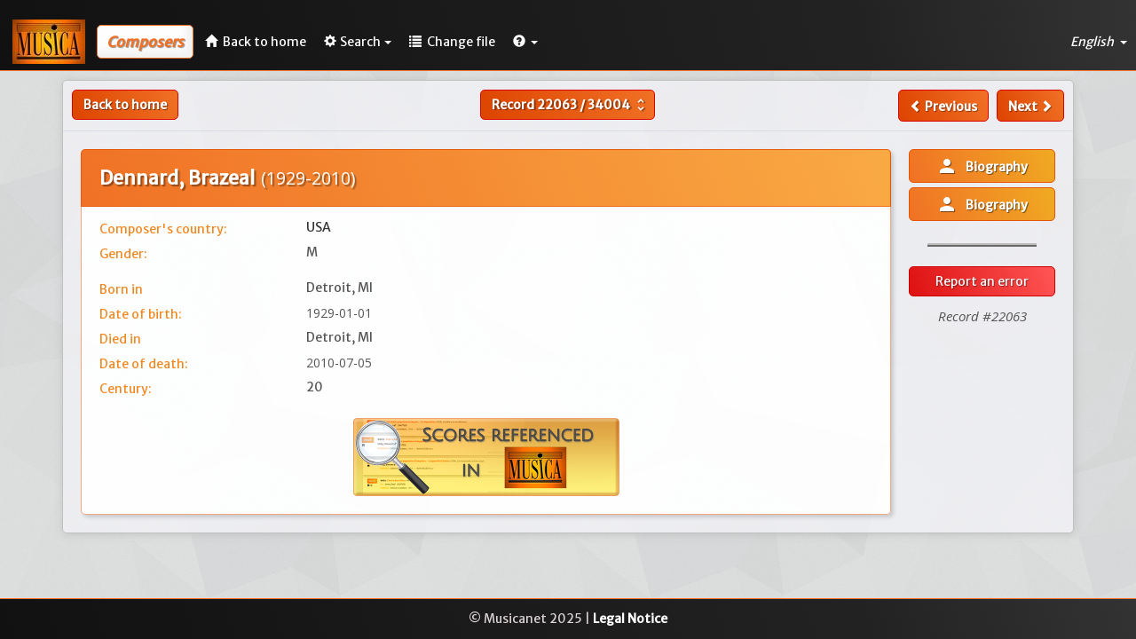

--- FILE ---
content_type: text/html; charset=UTF-8
request_url: https://www.musicanet.org/bdd/en/composer/22063-dennard--brazeal
body_size: 3882
content:
<!DOCTYPE html>
<html lang="en">
    <head>
        <!-- Global site tag (gtag.js) - Google Analytics -->
        
            <script async src="https://www.googletagmanager.com/gtag/js?id=UA-35859312-1"></script>
            <script>
            window.dataLayer = window.dataLayer || [];
            function gtag(){dataLayer.push(arguments);}
            gtag('js', new Date());

            gtag('config', 'UA-35859312-1');
            </script>
        
        
        <meta http-equiv="Content-Type" content="text/html; charset=utf-8" /> 
        <meta http-equiv="X-UA-Compatible" content="IE=edge">
        <meta name="viewport" content="width=device-width, initial-scale=1.0">
        <meta name="description" content="Brazeal Dennard (1929 - 2010) - USA. Biography of the composer. Born on the 1929-01-01, in Detroit, MI ; Death on 2010-07-05, in Detroit, MI.">
        <base href="//www.musicanet.org/bdd/templates/gesbib/"/>
		
		<link rel="preconnect" href="https://fonts.googleapis.com">
		<link rel="preconnect" href="https://fonts.gstatic.com" crossorigin>
		<link href="https://fonts.googleapis.com/css2?family=Open+Sans:ital,wght@0,300;0,400;0,500;0,600;0,700;0,800;1,300;1,400;1,500;1,600;1,700;1,800&display=swap" rel="stylesheet">

        <link rel="icon" href="//www.musicanet.org/wp-content/uploads/2017/03/favicon.jpg" />
                                    
                    
        
        <title>Brazeal Dennard - Composer - Musica International</title>

        <!-- Bootstrap core CSS -->
        <link href="./css/bootstrap.min.css" rel="stylesheet">

        <!-- Bootstrap table -->
        <link href="./css/bootstrap-table.css" rel="stylesheet">

        <!-- Custom styles for this template -->
        <link href="./css/gesbib.css" rel="stylesheet">
        <link href="./css/offcanvas.css" rel="stylesheet">
        <link href="./css/jquery-ui.css" rel="stylesheet">
        <link href="./css/select2.css" rel="stylesheet">
        <link href="./css/formValidation.min.css" rel="stylesheet">
        <link href="./css/selectize.bootstrap3.css" rel="stylesheet">

                    <link rel="alternate" href="//www.musicanet.org/bdd/fr/compositeur/22063-dennard--brazeal" hreflang="fr" />
            <link rel="alternate" href="//www.musicanet.org/bdd/en/composer/22063-dennard--brazeal" hreflang="en" />
            <link rel="alternate" href="//www.musicanet.org/bdd/de/komponist/22063-dennard--brazeal" hreflang="de" />
            <link rel="alternate" href="//www.musicanet.org/bdd/es/compositor/22063-dennard--brazeal" hreflang="es" />
        
        <!-- HTML5 shim and Respond.js IE8 support of HTML5 elements and media queries -->
        <!--[if lt IE 9]>
          <script src="./js/html5shiv.js"></script>
          <script src="./js/respond.min.js"></script>
        <![endif]-->
    </head>

    <body>
        
                    <nav class="navbar navbar-default navbar-fixed-top header-background" role="navigation">
    <div class="navbar-header">
        <a class="navbar-left" href="//www.musicanet.org/en/"><img src="../img/logo.jpg"></a>
        <span class="navbar-title hidden-sm hidden-md hidden-lg">
                            <span class="small-title" style="margin-left: 10px; margin-bottom: 0px; padding: 7px; color: #f07125; font-size: 1.2em; font-weight: bold; font-style: italic; text-shadow: 0.04em 0.04em 0.06em rgba(0,0,0,0.4); background: #fefefe; border: 1px solid #f07125; border-radius: 5px;box-shadow: -5px -5px 7px 3px rgba(0, 0, 0, 0.05) inset; vertical-align: middle;">Composers</span>
                    </span>
        <button type="button" class="navbar-toggle navbar-right" data-toggle="collapse" data-target="#main-navbar" aria-expanded="false" id="menu-toggle">
            <span class="sr-only">Toggle navigation</span>
            <span class="icon-bar"></span>
            <span class="icon-bar"></span>
            <span class="icon-bar"></span>
        </button>
    </div>

    <!-- Collect the nav links, forms, and other content for toggling -->
    <div class="collapse navbar-collapse" id="main-navbar">
                    				<span style="margin-left: 13px; margin-bottom: 0px; margin-top: 6px; margin-right: 3px; padding: 10px; color: #f07125; font-size: 1.15em; line-height: 1.05em; font-weight: bold; font-style: italic; text-shadow: 0.04em 0.04em 0.06em rgba(0,0,0,0.4); background: #fefefe; border: 1px solid #f07125; border-radius: 5px; box-shadow: -5px -5px 7px 3px rgba(0, 0, 0, 0.05) inset;" class="nav navbar-text hidden-xs ">
                Composers
                    </span>
        
        <ul class="nav navbar-nav">
            <li><a href="//www.musicanet.org/en/" class="menu-link ">
					<span class="glyphicon glyphicon-home" style="margin-right: 3px;"></span>
					<span class="hidden-md hidden-sm">Back to home</span>
				</a>
			</li>

            
            
            
                <li class="dropdown">
                    <a href="#" class="dropdown-toggle menu-link " data-toggle="dropdown" role="button" aria-haspopup="true" aria-expanded="false">
						<span class="glyphicon glyphicon-cog" style="margin-right: 4px;"></span>Search<span class="caret"></span></a>
                    <ul class="dropdown-menu">
                                                    
                            
                            
                            
                            <li class=""><a href="//www.musicanet.org/bdd/en/static-search/composers">Quick search</a></li>
                            <li class=""><a href="//www.musicanet.org/bdd/en/dynamic-search/composers">Detailed search</a></li>
                        
                                                
                        
                                            </ul>
                </li>
            
                
                <li class="dropdown">
                    <a href="//www.musicanet.org/bdd/en" class="menu-link ">
                        <span class="glyphicon glyphicon-list" style="margin-right: 3px;"> </span>
                        <span class="hidden-sm">Change file</span>
                    </a>
                </li>
            
            <li class="dropdown">
                <a href="#" class="dropdown-toggle menu-link" data-toggle="dropdown" role="button" aria-haspopup="true" aria-expanded="false">
					<span class="glyphicon glyphicon-question-sign"> </span><span class="caret"></span></a>

                <ul class="dropdown-menu">
                    <li><a href="//www.musicanet.org/bdd/en/contact-us">Contact Us</a></li>
                </ul>
            </li>
        </ul>
        
        <ul class="nav navbar-nav navbar-right dropdown-lang-wrap pointer">
            <li class="dropdown">
                <a class="dropdown-toggle menu-link" data-toggle="dropdown">
                    English
                                        <span class="caret"></span>
                </a>

                <ul class="dropdown-menu dropdown-lang-list row" role="menu">
                                                                                                                    <li class="col-xs-4 col-sm-12">
                                                                    <a href="//www.musicanet.org/bdd/fr/compositeur/22063-dennard--brazeal">
                                                                Français
                                                                    </a>
                            </li>
                                                                                                <li class="col-xs-4 col-sm-12">
                                                                    <a href="//www.musicanet.org/bdd/es/compositor/22063-dennard--brazeal">
                                                                Español
                                                                    </a>
                            </li>
                                                                                                <li class="col-xs-4 col-sm-12">
                                                                    <a href="//www.musicanet.org/bdd/de/komponist/22063-dennard--brazeal">
                                                                Deutsch
                                                                    </a>
                            </li>
                                                            </ul>
            </li>
        </ul>
    </div>
</nav>
                
        <div class="container">
            <div class="row row-offcanvas row-offcanvas-right">

                                    
                
	<div class="row fiche">
					<div class="row hidden-print">
									<div class="col-lg-4 col-md-4 col-sm-4 col-xs-6" style="padding-left: 10px;">
						<div class="pull-left">
																								<a href="http://www.musicanet.org/en/" class="btn btn-default btn-md hidden-xxs" style="border: 1px solid #d00;">Back to home</a>
									<a href="http://www.musicanet.org/en/" class="btn btn-default hidden-sm hidden-md hidden-lg" style="padding-top: 4px;padding-bottom: 8px; border: 1px solid #d00;"><span class="glyphicon glyphicon-chevron-left" style="line-height: 1.42857143;"><span class="glyphicon glyphicon-home" style="padding-left: 5px;"></a>
																					</div>
					</div>

					<div class="col-lg-4 col-md-4 col-sm-4 hidden-xxs text-center">
						<form method="POST" action="//www.musicanet.org/bdd/en/composer" class="form-inline" style="display: inline;">
							<div class="btn-group">
								
								<button id="file_submenu" type="button" class="btn btn-default dropdown-toggle" data-toggle="dropdown" aria-haspopup="true" aria-expanded="false" style="padding-right: 6px;">
																			Record <b>22063</b> / <b>34004</b> <i class="material-icons md-18" style="color:#fff; vertical-align: -4px;" aria-hidden="true">unfold_more</i>
																	</button>

								<ul class="dropdown-menu dropdown-go-to-page">
									<span class="dropdown-title">Go to record</span>
									<div class="form-inline" style="padding-left: 0px; padding-right: 0px; margin-bottom: 0px;">
										<input type="text" class="form-control" size="6" name="recordId" style="padding-left: 5px; padding-right: 5px;" />
										<input class="btn btn-primary form-control pull-right" type="submit" value="Go">
									</div>
								</ul>
							</div>
						</form>
					</div>

					<div class="col-lg-4 col-md-4 col-sm-4 col-xs-6" style="padding-right: 10px;">
						<!--div class="btn-group hidden-sm">
							<button type="button" class="btn btn-default dropdown-toggle" data-toggle="dropdown" aria-haspopup="true" aria-expanded="false">
							Sauvegarder.. <span class="caret"></span>
							</button>
							<ul class="dropdown-menu">
							<li><a href="#">Liste 1</a></li>
							<li><a href="#">Liste 2</a></li>
							</ul>
						</div-->
						<div class="pull-right">
															<a id="file_submenu" class="btn btn-default " href="//www.musicanet.org/bdd/en/composer/22062-dengler--lee"><span class="glyphicon glyphicon-chevron-left" style="line-height: 1.42857143;"> </span><span class="hidden-sm hidden-xxs"> Previous</span></a>
														&nbsp;
															<a id="file_submenu" class="btn btn-default " href="//www.musicanet.org/bdd/en/composer/22064-schulhoff--erwin"><span class="hidden-sm hidden-xxs">Next </span><span class="glyphicon glyphicon-chevron-right" style="line-height: 1.42857143;"></span></a>
													</div>
					</div>
							</div>
			
					<div class="col-xxs-12 text-center hidden-sm hidden-md hidden-lg" style="padding-top: 6px;">
						<form method="POST" action="//www.musicanet.org/bdd/en/composer" class="form-inline" style="display: inline;">
							<div class="btn-group">
								
								<button id="file_submenu" type="button" class="btn btn-default dropdown-toggle" data-toggle="dropdown" aria-haspopup="true" aria-expanded="false" style="padding-right: 6px;">
																			Record <b>22063</b> / <b>34004</b> <i class="material-icons md-18" style="color:#fff; vertical-align: -4px;" aria-hidden="true">unfold_more</i>
																	</button>

								<ul class="dropdown-menu dropdown-go-to-page">
									<span class="dropdown-title">Go to record</span>
									<div class="form-inline" style="padding-left: 0px; padding-right: 0px; margin-bottom: 0px;">
										<input type="text" class="form-control" size="6" name="recordId" style="padding-left: 5px; padding-right: 5px;" />
										<input class="btn btn-primary form-control pull-right" type="submit" value="Go">
									</div>
								</ul>
							</div>
						</form>
			</div>
				
			<hr id="separator">
		
		
            
		            
		<div class="col-lg-10 col-sm-9 col-xs-12">
            <div class="fiche-titre-general">
                <h1 style="margin-top: 10px;">
                    Dennard, Brazeal
					<span style="font-family: Open sans;font-weight: normal;font-size: 0.93em;margin-left: 3px;">
                                                                            (1929-2010)
                                            					</span>
                </h1>
            </div>
            <div class="fiche-description">
                				
                                    <div class="row labels">
                        <span class="liste-info col-md-3 col-sm-4 col-xs-7">Composer's country:</span>
                        <span class="field-data col-md-9 col-sm-8 col-xs-5 text-justify">
                                                            USA                                                    </span>
                    </div>
                				
                                    <div class="row labels">
                        <span class="liste-info col-md-3 col-sm-4 col-xs-7">Gender:</span> 
                        <span class="field-data col-md-9 col-sm-8 col-xs-5 text-justify" style="color: #555;">M</span>
                    </div>
                				
                                    <div class="row labels" style="padding-top: 15px !important;">
                        <span class="liste-info col-md-3 col-sm-4 col-xs-7 col-xxs-6">Born in </span> 
                        <span class="field-data col-md-9 col-sm-8 col-xs-5 col-xxs-6 text-justify" style="color: #555;">Detroit, MI</span>
                    </div>
                				
                                    <div class="row labels">
                        <span class="liste-info col-md-3 col-sm-4 col-xs-7">Date of birth:</span> 
                        <span class="field-data col-md-9 col-sm-8 col-xs-5 text-justify" style="color: #555;font-family: Open sans;">1929-01-01</span>
                    </div>
                				
                                    <div class="row labels">
                        <span class="liste-info col-md-3 col-sm-4 col-xs-7 col-xxs-6">Died in </span> 
                        <span class="field-data col-md-9 col-sm-8 col-xs-5 col-xxs-6 text-justify" style="color: #555;">Detroit, MI</span>
                    </div>
                                                    <div class="row labels">
                        <span class="liste-info col-md-3 col-sm-4 col-xs-7">Date of death:</span> 
                        <span class="field-data col-md-9 col-sm-8 col-xs-5 text-justify" style="color: #555;font-family: Open sans;">2010-07-05</span>
                    </div>
                
                                    <div class="row labels">
                        <span class="liste-info col-md-3 col-sm-4 col-xs-7">Century:</span>
                        <span class="field-data col-md-9 col-sm-8 col-xs-5 text-justify" style="color: #555;">
                                                            20                                                     </span>
                    </div>
                
                                
				
                                    <h2 class="hidden-print" style="text-align: center;">
                        <a id="scores_in" href="//www.musicanet.org/bdd/en/musica7/scores-referenced-by/composers/22063"><img src="../img/Scores_in_EN.png"
     alt="LIST OF THE SCORES referenced in MUSICA" width="300" style="max-width: 100%;"></a>
                    </h2>
                            </div>
        </div>
		
		<!-- Sidebar -->
		
        <div class="col-lg-2 col-sm-3 col-xs-12 hidden-print file_btn_trico" style="padding: 0 20px 0 5px;">
                            <div class="fiche-media">
                                            <a class="btn btn-primary btn-block mob-btn" target="_blank" rel="nofollow" href="http://www.alliancemusic.com/peopledetails.cfm?iPeopleID=18" role="button"><i class="material-icons md-24" style="vertical-align: -6px;" aria-hidden="true" title="See image of the score">person</i>&nbsp;&nbsp;&nbsp;Biography</a>
                                            <a class="btn btn-primary btn-block mob-btn" target="_blank" rel="nofollow" href="http://www.shawneepress.com/biographyDisplay.do?id=250&subsiteid=204" role="button"><i class="material-icons md-24" style="vertical-align: -6px;" aria-hidden="true" title="See image of the score">person</i>&nbsp;&nbsp;&nbsp;Biography</a>
                                    </div>
				
				<hr style="width: 75%; border: 0;border-top: 4px ridge #bdbdbd; margin-top: -5px; margin-bottom: 22px;">
            			
			

                                                <a href="//www.musicanet.org/bdd/en/report-an-error/composers/22063" class="btn btn-warning btn-block mob-btn">Report an error</a>
            <div class="text-center" id="numero-fiche">
                <span>Record #22063</span>
            </div>
        </div>

	</div>

            </div><!--/row-->
        </div><!--/container-->

            
                            <footer class="navbar-bottom">
                    <div class="text-center">
                        <p>&copy; Musicanet 2025 | <a class="link-format" href="//www.musicanet.org/fr/mentions-legales/">Legal Notice</a></p>
                    </div>
                </footer>
                        

        <!-- Bootstrap core JavaScript -->
        <!-- ======== -->
        <!-- Placed at the end of the document so the pages load faster -->
        <link href="https://fonts.googleapis.com/css?family=Merriweather+Sans" rel="stylesheet">          <link href="https://fonts.googleapis.com/css?family=Crete+Round|Noto+Serif" rel="stylesheet">
        <link href="https://fonts.googleapis.com/icon?family=Material+Icons" rel="stylesheet">
        <script src="./js/jquery-1.10.2.js"></script>
        <script src="./js/jquery-ui.min.js"></script>
        <script src="./js/bootstrap.min.js"></script>
        <script src="./js/bootstrap-table.js"></script>
        <script src="./js/bootstrap-table-editable.js"></script>
        <script src="./js/bootstrap-table-fr-FR.js"></script>

        
        
    </body>
</html>